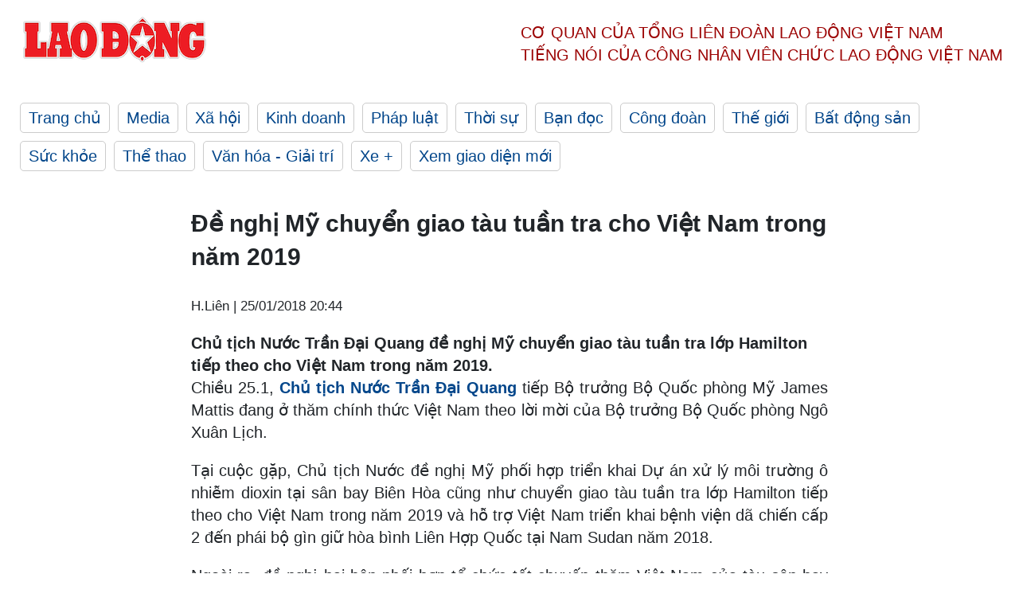

--- FILE ---
content_type: text/html; charset=utf-8
request_url: https://laodong.vn/thoi-su/de-nghi-my-chuyen-giao-tau-tuan-tra-cho-viet-nam-trong-nam-2019-588350.ldo
body_size: 6387
content:
<!DOCTYPE html><html lang="vi"><head><meta charset="utf-8"><meta http-equiv="X-UA-Compatible" content="IE=edge"><meta charset="utf-8"><meta http-equiv="Cache-control" content="public"><title>Đề nghị Mỹ chuyển giao tàu tuần tra cho Việt Nam trong năm 2019</title><meta name="description" content="Chủ tịch Nước Trần Đại Quang đề nghị Mỹ chuyển giao tàu tuần tra lớp Hamilton tiếp theo cho Việt Nam trong năm 2019."><meta name="keywords" content="Mỹ,Bộ trưởng Quốc phòng James Mattis,Chủ tịch Nước,Trần Đại Quang,Tàu sân bay Mỹ thăm Việt Nam,Tàu tuần tra Hamilton"><meta name="viewport" content="width=device-width, initial-scale=1.0"><meta name="robots" content="noarchive,noodp,index,follow"><meta name="googlebot" content="noarchive,index,follow"><meta property="fb:app_id" content="103473449992006"><meta property="fb:pages" content="152570468273884"><meta property="article:author" content="https://www.facebook.com/laodongonline"><meta property="article:publisher" content="https://www.facebook.com/laodongonline"><meta name="google-site-verification" content="ZR1lajGP1QKoTcMuDtZqa486Jl1XQa6s3QCPbNV4OT8"><link rel="dns-prefetch" href="//media.laodong.vn"><link rel="dns-prefetch" href="//media3.laodong.vn"><link rel="dns-prefetch" href="//media-cdn.laodong.vn"><link rel="dns-prefetch" href="https://media-cdn-v2.laodong.vn/laodong/2.0.0.29"><link rel="apple-touch-icon" sizes="57x57" href="https://media-cdn-v2.laodong.vn/laodong/2.0.0.29/icons/apple-icon-57x57.png"><link rel="apple-touch-icon" sizes="60x60" href="https://media-cdn-v2.laodong.vn/laodong/2.0.0.29/icons/apple-icon-60x60.png"><link rel="apple-touch-icon" sizes="72x72" href="https://media-cdn-v2.laodong.vn/laodong/2.0.0.29/icons/apple-icon-72x72.png"><link rel="apple-touch-icon" sizes="76x76" href="https://media-cdn-v2.laodong.vn/laodong/2.0.0.29/icons/apple-icon-76x76.png"><link rel="apple-touch-icon" sizes="114x114" href="https://media-cdn-v2.laodong.vn/laodong/2.0.0.29/icons/apple-icon-114x114.png"><link rel="apple-touch-icon" sizes="120x120" href="https://media-cdn-v2.laodong.vn/laodong/2.0.0.29/icons/apple-icon-120x120.png"><link rel="apple-touch-icon" sizes="144x144" href="https://media-cdn-v2.laodong.vn/laodong/2.0.0.29/icons/apple-icon-144x144.png"><link rel="apple-touch-icon" sizes="152x152" href="https://media-cdn-v2.laodong.vn/laodong/2.0.0.29/icons/apple-icon-152x152.png"><link rel="apple-touch-icon" sizes="180x180" href="https://media-cdn-v2.laodong.vn/laodong/2.0.0.29/icons/apple-icon-180x180.png"><link rel="icon" type="image/png" sizes="192x192" href="https://media-cdn-v2.laodong.vn/laodong/2.0.0.29/icons/android-icon-192x192.png"><link rel="icon" type="image/png" sizes="32x32" href="https://media-cdn-v2.laodong.vn/laodong/2.0.0.29/icons/favicon-32x32.png"><link rel="icon" type="image/png" sizes="96x96" href="https://media-cdn-v2.laodong.vn/laodong/2.0.0.29/icons/favicon-96x96.png"><link rel="icon" type="image/png" sizes="16x16" href="https://media-cdn-v2.laodong.vn/laodong/2.0.0.29/icons/favicon-16x16.png"><link rel="shortcut icon" href="/favicon.ico" type="image/x-icon"><meta name="msapplication-TileColor" content="#ffffff"><meta name="msapplication-TileImage" content="/ms-icon-144x144.png"><meta name="theme-color" content="#ffffff"><meta property="og:url" content="https://laodong.vn/thoi-su/de-nghi-my-chuyen-giao-tau-tuan-tra-cho-viet-nam-trong-nam-2019-588350.ldo"><meta property="og:type" content="article"><meta property="og:title" content="Đề nghị Mỹ chuyển giao tàu tuần tra cho Việt Nam trong năm 2019"><meta property="og:description" content="Chủ tịch Nước Trần Đại Quang đề nghị Mỹ chuyển giao tàu tuần tra lớp Hamilton tiếp theo cho Việt Nam trong năm 2019."><meta property="og:image" content="https://media-cdn-v2.laodong.vn/storage/newsportal/2018/1/25/588350/Mattis.jpg?w=800&amp;h=420&amp;crop=auto&amp;scale=both"><meta property="og:image:width" content="800"><meta property="og:image:height" content="433"><link rel="canonical" href="https://laodong.vn/thoi-su/de-nghi-my-chuyen-giao-tau-tuan-tra-cho-viet-nam-trong-nam-2019-588350.ldo"><link rel="amphtml" href="https://amp.laodong.vn/thoi-su/de-nghi-my-chuyen-giao-tau-tuan-tra-cho-viet-nam-trong-nam-2019-588350.ldo"><script type="application/ld+json">[{"@context":"https://schema.org","@type":"BreadcrumbList","itemListElement":[{"@type":"ListItem","position":1,"item":{"@id":"https://laodong.vn/thoi-su","name":"Thời sự"}},{"@type":"ListItem","position":2,"item":{"@id":"https://laodong.vn/thoi-su/de-nghi-my-chuyen-giao-tau-tuan-tra-cho-viet-nam-trong-nam-2019-588350.ldo","name":"Đề nghị Mỹ chuyển giao tàu tuần tra cho Việt Nam trong năm 2019"}}]},{"@context":"https://schema.org","@type":"NewsArticle","headline":"Đề nghị Mỹ chuyển giao tàu tuần tra cho Việt Nam trong năm 2019","description":"Chủ tịch Nước Trần Đại Quang đề nghị Mỹ chuyển giao tàu tuần tra lớp Hamilton tiếp theo cho Việt Nam trong năm 2019.","mainEntityOfPage":{"@context":"https://schema.org","@type":"WebPage","@id":"https://laodong.vn/thoi-su/de-nghi-my-chuyen-giao-tau-tuan-tra-cho-viet-nam-trong-nam-2019-588350.ldo"},"url":"https://laodong.vn/thoi-su/de-nghi-my-chuyen-giao-tau-tuan-tra-cho-viet-nam-trong-nam-2019-588350.ldo","publisher":{"@type":"Organization","name":"Báo Lao Động","logo":{"@context":"https://schema.org","@type":"ImageObject","url":"https://laodong.vn/img/ldo_red.png"}},"image":[{"@context":"https://schema.org","@type":"ImageObject","caption":"Chủ tịch Nước Trần Đại Quang tiếp Bộ trưởng Quốc phòng Hoa Kỳ James Mattis. Ảnh: TTXVN.","url":"https://media-cdn-v2.laodong.vn/storage/newsportal/2018/1/25/588350/Mattis.jpg"}],"datePublished":"2018-01-25T20:44:19+07:00","dateModified":"2018-01-25T20:44:19+07:00","author":[{"@type":"Person","name":"H.Liên","url":"https://laodong.vn"}]},{"@context":"https://schema.org","@type":"Organization","name":"Báo Lao Động","url":"https://laodong.vn","logo":"https://media-cdn-v2.laodong.vn/laodong-logo.png"}]</script><meta property="article:published_time" content="2018-01-25T20:44:19+07:00"><meta property="article:section" content="Thời sự"><meta property="dable:item_id" content="588350"><meta property="dable:title" content="Đề nghị Mỹ chuyển giao tàu tuần tra cho Việt Nam trong năm 2019"><meta property="dable:image" content="https://media-cdn-v2.laodong.vn/storage/newsportal/2018/1/25/588350/Mattis.jpg?w=800&amp;h=420&amp;crop=auto&amp;scale=both"><meta property="dable:author" content="H.Liên"><link href="/themes/crawler/all.min.css?v=IPYWGvSgaxg0cbs4-1RKsTX-FuncZx8ElzzCmSadi8c" rel="stylesheet"><body><div class="header"><div class="wrapper"><div class="header-top clearfix"><a class="logo" href="/"> <img src="https://media-cdn-v2.laodong.vn/laodong/2.0.0.29/images/logo/ldo_red.png" alt="BÁO LAO ĐỘNG" class="main-logo" width="250" height="62"> </a><div class="header-content"><span>Cơ quan của Tổng Liên Đoàn</span> <span>Lao Động Việt Nam</span><br> <span>Tiếng nói của Công nhân</span> <span>Viên chức lao động</span> <span>Việt Nam</span></div></div><ul class="main-menu"><li class="item"><a href="/">Trang chủ</a><li class="item"><h3><a href="/media">Media</a></h3><li class="item"><h3><a href="/xa-hoi">Xã hội</a></h3><li class="item"><h3><a href="/kinh-doanh">Kinh doanh</a></h3><li class="item"><h3><a href="/phap-luat">Pháp luật</a></h3><li class="item"><h3><a href="/thoi-su">Thời sự</a></h3><li class="item"><h3><a href="/ban-doc">Bạn đọc</a></h3><li class="item"><h3><a href="/cong-doan">Công đoàn</a></h3><li class="item"><h3><a href="/the-gioi">Thế giới</a></h3><li class="item"><h3><a href="/bat-dong-san">Bất động sản</a></h3><li class="item"><h3><a href="/suc-khoe">Sức khỏe</a></h3><li class="item"><h3><a href="/the-thao">Thể thao</a></h3><li class="item"><h3><a href="/van-hoa-giai-tri">Văn hóa - Giải trí</a></h3><li class="item"><h3><a href="/xe">Xe &#x2B;</a></h3><li class="item"><h3><a href="https://beta.laodong.vn">Xem giao diện mới</a></h3></ul></div></div><div class="main-content"><div class="wrapper chi-tiet-tin"><div><ul class="breadcrumbs"></ul></div><article class="detail"><h1 class="title">Đề nghị Mỹ chuyển giao tàu tuần tra cho Việt Nam trong năm 2019</h1><p><small class="author"> <i class="fa fa-user-o" aria-hidden="true"></i> H.Liên | <time datetime="1/25/2018 8:44:19 PM">25/01/2018 20:44</time> </small><div class="chapeau">Chủ tịch Nước Trần Đại Quang đề nghị Mỹ chuyển giao tàu tuần tra lớp Hamilton tiếp theo cho Việt Nam trong năm 2019.</div><div class="art-content"><p>Chiều 25.1, <a href="https://laodong.vn/thoi-su/chu-tich-nuoc-tran-dai-quang-can-bao-ve-nguoi-lam-bao-nguoi-to-cao-tham-nhung-584409.ldo"><strong>Chủ tịch Nước Trần Đại Quang</strong></a>&nbsp;tiếp Bộ trưởng Bộ Quốc phòng Mỹ James Mattis đang ở thăm chính thức Việt Nam theo lời mời của Bộ trưởng Bộ Quốc phòng Ngô Xuân Lịch.&nbsp;<p>Tại cuộc gặp, Chủ tịch Nước đề nghị Mỹ phối hợp triển khai Dự án xử lý môi trường ô nhiễm dioxin tại sân bay Biên Hòa cũng như chuyển giao tàu tuần tra lớp Hamilton tiếp theo cho Việt Nam trong năm 2019 và hỗ trợ Việt Nam triển khai bệnh viện dã chiến cấp 2 đến phái bộ gìn giữ hòa bình Liên Hợp Quốc tại Nam Sudan năm 2018.<p>Ngoài ra, đề nghị hai bên phối hợp tổ chức tốt chuyến thăm Việt Nam của tàu sân bay Mỹ dự kiến vào tháng 3.2018, tăng cường hợp tác trong lĩnh vực tìm kiếm cứu nạn và ứng phó thiên tai, thực thi pháp luật trên biển, đào tạo, quân y, công nghiệp quốc phòng. Đồng thời, hai bên đẩy mạnh hợp tác kinh tế, thương mại và đầu tư, văn hóa, giáo dục, khoa học-công nghệ...<p><a href="https://laodong.vn/the-gioi/dai-tuong-ngo-xuan-lich-gap-bo-truong-quoc-phong-my-572079.ldo"><strong>Bộ trưởng Bộ Quốc phòng Mỹ </strong></a>James Mattis khẳng định, Mỹ coi trọng quan hệ Đối tác toàn diện với Việt Nam, nỗ lực cùng Việt Nam phát triển tất cả các lĩnh vực hợp tác. Mỹ cũng đang nỗ lực cùng Việt Nam giải quyết những vấn đề còn tồn tại sau chiến tranh, như vấn đề xử lý hậu quả chất độc dioxin, tìm kiếm quân nhân còn mất tích…<p>Về các vấn đề khu vực và quốc tế, Bộ trưởng<a href="https://laodong.vn/the-gioi/binh-luan-quoc-te-tran-an-doi-tac-551353.ldo"><strong> James Mattis</strong></a> khẳng định, Mỹ ủng hộ Việt Nam có vai trò trọng tâm, tích cực tại ASEAN, ủng hộ các diễn đàn đa phương trong khuôn khổ ASEAN. Mỹ sẽ tiếp tục ủng hộ Việt Nam và các nước trong khu vực tôn trọng quyền tự do hàng hải, hàng không, phù hợp với luật pháp quốc tế để cùng nhau phát triển thịnh vượng.&nbsp;</div><div class="art-authors">H.Liên</div><div class="article-tags"><div class="lst-tags"><ul><li><a href="/tags/chu-tich-nuoc-2491.ldo">#Chủ tịch Nước</a><li><a href="/tags/my-32339.ldo">#Mỹ</a><li><a href="/tags/bo-truong-quoc-phong-james-mattis-44536.ldo">#Bộ trưởng Quốc phòng James Mattis</a><li><a href="/tags/tau-san-bay-my-tham-viet-nam-44537.ldo">#Tàu sân bay Mỹ thăm Việt Nam</a><li><a href="/tags/tau-tuan-tra-hamilton-44538.ldo">#Tàu tuần tra Hamilton</a></ul></div></div></article><div class="articles-relatived"><div class="vinhet">TIN LIÊN QUAN</div><div class="list-articles"><div class="article-item"><div class="p-left"><a class="link-blk" href="https://laodong.vn/thoi-su/viet-my-ky-thoa-thuan-ve-xu-ly-diem-nong-dioxin-bien-hoa-587981.ldo" aria-label="LDO"> <img data-src="https://media-cdn-v2.laodong.vn/storage/newsportal/2018/1/24/587981/39820199222_C135bcdf.jpg?w=800&amp;h=496&amp;crop=auto&amp;scale=both" class="lazyload" alt="Quang cảnh lễ ký. Ảnh: USAID" width="800" height="496"> </a></div><div class="p-right"><a class="link-blk" href="https://laodong.vn/thoi-su/viet-my-ky-thoa-thuan-ve-xu-ly-diem-nong-dioxin-bien-hoa-587981.ldo"><h2>Việt-Mỹ ký thỏa thuận về xử lý điểm nóng dioxin Biên Hòa</h2></a><p><small class="author"> <i class="fa fa-user-o" aria-hidden="true"></i> Vân Anh | <time datetime="1/24/2018 8:11:06 AM">24/01/2018 - 08:11</time> </small><p>Ngày 23.1, Đại sứ Mỹ tại Việt Nam Daniel J. Kritenbrink cùng Thượng tướng Nguyễn Chí Vịnh, Thứ trưởng Bộ Quốc phòng Việt Nam, chứng kiến lễ ký bản ghi nhận ý định giữa Cơ quan Phát triển Quốc tế Mỹ (USAID) và Cục Khoa học quân sự - Bộ Quốc phòng Việt Nam để bắt đầu tiến trình xử lý ô nhiễm dioxin tại khu vực sân bay Biên Hòa.</div></div><div class="article-item"><div class="p-left"><a class="link-blk" href="https://laodong.vn/the-gioi/my-ung-ho-an-ninh-hang-hai-thai-binh-duong-587978.ldo" aria-label="LDO"> <img data-src="https://media-cdn-v2.laodong.vn/storage/newsportal/2018/1/24/587978/Mattis.jpg?w=800&amp;h=496&amp;crop=auto&amp;scale=both" class="lazyload" alt="Bộ trưởng Quốc phòng Mỹ James Mattis gặp Tổng thống Indonesia Joko Widodo ngày 23.1. Ảnh: AP" width="800" height="496"> </a></div><div class="p-right"><a class="link-blk" href="https://laodong.vn/the-gioi/my-ung-ho-an-ninh-hang-hai-thai-binh-duong-587978.ldo"><h2>Mỹ ủng hộ an ninh hàng hải Thái Bình Dương</h2></a><p><small class="author"> <i class="fa fa-user-o" aria-hidden="true"></i> Vân Anh | <time datetime="1/24/2018 8:08:51 AM">24/01/2018 - 08:08</time> </small><p>Bộ trưởng Quốc phòng Mỹ James Mattis thăm Indonesia, tái khẳng định sự ủng hộ của Mỹ đối với an ninh hàng hải trong khu vực Châu Á-Thái Bình Dương.</div></div><div class="article-item"><div class="p-left"><a class="link-blk" href="https://laodong.vn/the-gioi/bo-truong-quoc-phong-my-len-duong-tham-viet-nam-indonesia-587608.ldo" aria-label="LDO"> <img data-src="https://media-cdn-v2.laodong.vn/storage/newsportal/2018/1/22/587608/Jim-Mattis.jpg?w=800&amp;h=496&amp;crop=auto&amp;scale=both" class="lazyload" alt="Bộ trưởng Quốc phòng Mỹ Jim Mattis. Ảnh: AP" width="800" height="496"> </a></div><div class="p-right"><a class="link-blk" href="https://laodong.vn/the-gioi/bo-truong-quoc-phong-my-len-duong-tham-viet-nam-indonesia-587608.ldo"><h2>Bộ trưởng Quốc phòng Mỹ lên đường thăm Việt Nam, Indonesia</h2></a><p><small class="author"> <i class="fa fa-user-o" aria-hidden="true"></i> Hà Liên | <time datetime="1/22/2018 11:04:00 AM">22/01/2018 - 11:04</time> </small><p>Bộ trưởng Quốc phòng Mỹ <a href="https://laodong.vn/tags/jim-mattis-8646.ldo"><strong>Jim Mattis</strong></a> hôm 21.1 bắt đầu chuyến thăm Châu Á kéo dài 1 tuần. Điểm dừng chân của ông trong chuyến thăm này là Indonesia và Việt Nam, theo AFP.&nbsp;</div></div><div class="article-item"><div class="p-left"><a class="link-blk" href="https://laodong.vn/video-xa-hoi/du-bao-thoi-tiet-dem-giao-thua-tet-nguyen-dan-quy-mao-2023-1138613.ldo" aria-label="LDO"> <img data-src="https://media-cdn-v2.laodong.vn/storage/newsportal/2023/1/16/1138613/Nguoi-Lao-Dong-Binh--01.jpg?w=800&amp;h=496&amp;crop=auto&amp;scale=both" class="lazyload" alt="" width="800" height="496"> </a></div><div class="p-right"><a class="link-blk" href="https://laodong.vn/video-xa-hoi/du-bao-thoi-tiet-dem-giao-thua-tet-nguyen-dan-quy-mao-2023-1138613.ldo"><h2>Dự báo thời tiết đêm giao thừa Tết Nguyên đán Quý Mão 2023</h2></a><p><small class="author"> <i class="fa fa-user-o" aria-hidden="true"></i> AN AN - MINH HÀ | <time datetime="1/17/2023 7:00:00 AM">17/01/2023 - 07:00</time> </small><p>Cơ quan khí tượng nhận định ít có khả năng xuất hiện thời tiết cực đoan trong đêm <a title="giao thừa Tết Nguyên đán" href="https://laodong.vn/moi-truong/du-bao-thoi-tiet-tu-25-thang-chap-den-het-mung-5-tet-am-lich-2023-1138403.ldo" rel="external">giao thừa Tết Nguyên đán</a> 2023.</div></div><div class="article-item"><div class="p-left"><a class="link-blk" href="https://laodong.vn/video/vi-sao-dai-hoc-quoc-gia-ha-noi-gioi-han-thi-danh-gia-nang-luc-2-lan-1138703.ldo" aria-label="LDO"> <img data-src="https://media-cdn-v2.laodong.vn/storage/newsportal/2023/1/16/1138703/Tuyen-Sinh2021.jpg?w=800&amp;h=496&amp;crop=auto&amp;scale=both" class="lazyload" alt="" width="800" height="496"> </a></div><div class="p-right"><a class="link-blk" href="https://laodong.vn/video/vi-sao-dai-hoc-quoc-gia-ha-noi-gioi-han-thi-danh-gia-nang-luc-2-lan-1138703.ldo"><h2>Vì sao Đại học quốc gia Hà Nội giới hạn thi đánh giá năng lực 2 lần?</h2></a><p><small class="author"> <i class="fa fa-user-o" aria-hidden="true"></i> Linh Chi - Dương Anh | <time datetime="1/17/2023 7:00:00 AM">17/01/2023 - 07:00</time> </small><p><p>Từ năm 2023, Đại học Quốc gia Hà Nội (ĐHQGHN) sẽ giới hạn mỗi thí sinh chỉ được đăng ký thi <a title="đánh giá năng lực" href="https://laodong.vn/giao-duc/nhung-ly-do-khien-le-phi-thi-danh-gia-nang-luc-tang-manh-tu-nam-2023-1134191.ldo" rel="external">đánh giá năng lực</a> tối đa 2 lần. Điều này được GS.TS Tiến Thảo - Giám đốc Trung tâm khảo thí ĐHQGHN lý giải là do muốn tạo công bằng cho các thí sinh.</div></div><div class="article-item"><div class="p-left"><a class="link-blk" href="https://laodong.vn/bong-da/khan-gia-viet-nam-tiec-nuoi-chia-tay-huan-luyen-vien-park-hang-seo-1138892.ldo" aria-label="LDO"> <img data-src="https://media-cdn-v2.laodong.vn/storage/newsportal/2023/1/16/1138892/Tuyen-Vn.JPG?w=800&amp;h=496&amp;crop=auto&amp;scale=both" class="lazyload" alt="Người hâm mộ Việt Nam tiếc nuối khi phải chia tay ông Park Hang-seo. Ảnh: Minh Dân" width="800" height="496"> </a></div><div class="p-right"><a class="link-blk" href="https://laodong.vn/bong-da/khan-gia-viet-nam-tiec-nuoi-chia-tay-huan-luyen-vien-park-hang-seo-1138892.ldo"><h2>Khán giả Việt Nam tiếc nuối chia tay huấn luyện viên Park Hang-seo</h2></a><p><small class="author"> <i class="fa fa-user-o" aria-hidden="true"></i> Chi Trần | <time datetime="1/17/2023 6:55:51 AM">17/01/2023 - 06:55</time> </small><p>Người hâm mộ <a href="https://laodong.vn/bong-da/ong-park-hang-seo-toi-se-la-nguoi-ham-mo-nhiet-thanh-cua-doi-tuyen-viet-nam-1138849.ldo" title="Việt Nam" target="_self">Việt Nam</a> tiếc nuối khi phải nói lời chia tay huấn luyện viên Park Hang-seo sau hơn 5 năm gắn bó.</div></div><div class="article-item"><div class="p-left"><a class="link-blk" href="https://laodong.vn/ban-doc/tranh-luan-tra-luong-thang-13-va-thuong-tet-nguyen-dan-1138884.ldo" aria-label="LDO"> <img data-src="https://media-cdn-v2.laodong.vn/storage/newsportal/2023/1/16/1138884/Thuong-Tet-01.jpeg?w=800&amp;h=496&amp;crop=auto&amp;scale=both" class="lazyload" alt="Đến nay, nhiều người lao động vẫn mong chờ công ty trả lương tháng thứ 13 và thưởng Tết. Ảnh minh hoạ: Hải Nguyễn" width="800" height="496"> </a></div><div class="p-right"><a class="link-blk" href="https://laodong.vn/ban-doc/tranh-luan-tra-luong-thang-13-va-thuong-tet-nguyen-dan-1138884.ldo"><h2>Tranh luận trả lương tháng 13 và thưởng Tết nguyên đán</h2></a><p><small class="author"> <i class="fa fa-user-o" aria-hidden="true"></i> TUỆ NHI | <time datetime="1/17/2023 6:40:10 AM">17/01/2023 - 06:40</time> </small><p><p style="text-align:justify">Dù đã 26 tháng Chạp nhưng nhiều người vẫn chưa được nhận lương tháng thứ 13 hay <a href="https://laodong.vn/giao-duc/thuong-tet-giao-vien-noi-vai-trieu-noi-khong-du-tien-tau-xe-1138708.ldo" title="tiền thưởng Tết" target="_self">tiền thưởng Tết</a> và đùa rằng với họ niềm vui xuân vẫn chưa về.</div></div><div class="article-item"><div class="p-left"><a class="link-blk" href="https://laodong.vn/photo/doc-dao-hoa-mai-do-gia-mem-hut-khach-choi-tet-nguyen-dan-1138740.ldo" aria-label="LDO"> <img data-src="https://media-cdn-v2.laodong.vn/storage/newsportal/2023/1/16/1138740/IMG_0185.jpg?w=800&amp;h=496&amp;crop=auto&amp;scale=both" class="lazyload" alt="" width="800" height="496"> </a></div><div class="p-right"><a class="link-blk" href="https://laodong.vn/photo/doc-dao-hoa-mai-do-gia-mem-hut-khach-choi-tet-nguyen-dan-1138740.ldo"><h2>Độc đáo hoa mai đỏ giá mềm, hút khách chơi Tết Nguyên đán</h2></a><p><small class="author"> <i class="fa fa-user-o" aria-hidden="true"></i> Việt Anh - Linh Trang | <time datetime="1/17/2023 6:30:00 AM">17/01/2023 - 06:30</time> </small><p>Dịp <a href="https://laodong.vn/photo/nhon-nhip-cho-dao-tet-ven-quoc-lo-6-1138606.ldo" title="Tết" target="_self">Tết</a> Nguyên Đán năm nay, cây mai đỏ xuất hiện nhiều tại các chợ hoa Hà Nội. Với mức giá khá mềm, thế cây nhỏ độc lạ, mai đỏ trở thành lựa chọn của nhiều người chơi cây cảnh Tết.</div></div></div></div><section class="tin-lien-quan"><div class="list-articles"><div class="article-item"><div class="p-left"><a href="https://laodong.vn/thoi-su/viet-my-ky-thoa-thuan-ve-xu-ly-diem-nong-dioxin-bien-hoa-587981.ldo" aria-label="LDO"> <img src="https://media-cdn-v2.laodong.vn/storage/newsportal/2018/1/24/587981/39820199222_C135bcdf.jpg?w=526&amp;h=314&amp;crop=auto&amp;scale=both" alt="Quang cảnh lễ ký. Ảnh: USAID" width="526" height="314"> </a></div><div class="p-right"><a href="https://laodong.vn/thoi-su/viet-my-ky-thoa-thuan-ve-xu-ly-diem-nong-dioxin-bien-hoa-587981.ldo"><h2>Việt-Mỹ ký thỏa thuận về xử lý điểm nóng dioxin Biên Hòa</h2></a><p><small class="author"> <i class="fa fa-user-o" aria-hidden="true"></i> Vân Anh | <time datetime="1/24/2018 8:11:06 AM">24/01/2018 - 08:11</time> </small><p>Ngày 23.1, Đại sứ Mỹ tại Việt Nam Daniel J. Kritenbrink cùng Thượng tướng Nguyễn Chí Vịnh, Thứ trưởng Bộ Quốc phòng Việt Nam, chứng kiến lễ ký bản ghi nhận ý định giữa Cơ quan Phát triển Quốc tế Mỹ (USAID) và Cục Khoa học quân sự - Bộ Quốc phòng Việt Nam để bắt đầu tiến trình xử lý ô nhiễm dioxin tại khu vực sân bay Biên Hòa.</div></div><div class="article-item"><div class="p-left"><a href="https://laodong.vn/the-gioi/my-ung-ho-an-ninh-hang-hai-thai-binh-duong-587978.ldo" aria-label="LDO"> <img src="https://media-cdn-v2.laodong.vn/storage/newsportal/2018/1/24/587978/Mattis.jpg?w=526&amp;h=314&amp;crop=auto&amp;scale=both" alt="Bộ trưởng Quốc phòng Mỹ James Mattis gặp Tổng thống Indonesia Joko Widodo ngày 23.1. Ảnh: AP" width="526" height="314"> </a></div><div class="p-right"><a href="https://laodong.vn/the-gioi/my-ung-ho-an-ninh-hang-hai-thai-binh-duong-587978.ldo"><h2>Mỹ ủng hộ an ninh hàng hải Thái Bình Dương</h2></a><p><small class="author"> <i class="fa fa-user-o" aria-hidden="true"></i> Vân Anh | <time datetime="1/24/2018 8:08:51 AM">24/01/2018 - 08:08</time> </small><p>Bộ trưởng Quốc phòng Mỹ James Mattis thăm Indonesia, tái khẳng định sự ủng hộ của Mỹ đối với an ninh hàng hải trong khu vực Châu Á-Thái Bình Dương.</div></div><div class="article-item"><div class="p-left"><a href="https://laodong.vn/the-gioi/bo-truong-quoc-phong-my-len-duong-tham-viet-nam-indonesia-587608.ldo" aria-label="LDO"> <img src="https://media-cdn-v2.laodong.vn/storage/newsportal/2018/1/22/587608/Jim-Mattis.jpg?w=526&amp;h=314&amp;crop=auto&amp;scale=both" alt="Bộ trưởng Quốc phòng Mỹ Jim Mattis. Ảnh: AP" width="526" height="314"> </a></div><div class="p-right"><a href="https://laodong.vn/the-gioi/bo-truong-quoc-phong-my-len-duong-tham-viet-nam-indonesia-587608.ldo"><h2>Bộ trưởng Quốc phòng Mỹ lên đường thăm Việt Nam, Indonesia</h2></a><p><small class="author"> <i class="fa fa-user-o" aria-hidden="true"></i> Hà Liên | <time datetime="1/22/2018 11:04:00 AM">22/01/2018 - 11:04</time> </small><p>Bộ trưởng Quốc phòng Mỹ <a href="https://laodong.vn/tags/jim-mattis-8646.ldo"><strong>Jim Mattis</strong></a> hôm 21.1 bắt đầu chuyến thăm Châu Á kéo dài 1 tuần. Điểm dừng chân của ông trong chuyến thăm này là Indonesia và Việt Nam, theo AFP.&nbsp;</div></div></div></section></div></div><div class="wrapper"><div class="footer-content"><div class="r-1"><a class="pl link-logo" href="/"> <img src="https://media-cdn-v2.laodong.vn/laodong/2.0.0.29/images/logo/ldo_red.png" alt="BÁO LAO ĐỘNG" width="150" height="40"> </a><div class="pr"><h3 class="cop-name"><span>Cơ Quan Của Tổng Liên Đoàn</span> <span>Lao Động Việt Nam</span></h3><div class="ct tbt">Tổng Biên tập: NGUYỄN NGỌC HIỂN</div></div></div><div class="r-2"><div class="bl bl-1"><h4 class="vn">Liên Hệ:</h4><div class="ct"><p><span>Tòa soạn:</span> <span>(+84 24) 38252441</span> - <span>35330305</span><p><span>Báo điện tử:</span> <span>(+84 24) 38303032</span> - <span>38303034</span><p><span>Đường dây nóng:</span> <span>096 8383388</span><p><span>Bạn đọc:</span> <span>(+84 24) 35335235</span><p><span>Email:</span> <a href="mailto:toasoan@laodong.com.vn">toasoan@laodong.com.vn</a></div></div><div class="bl bl-2"><h4 class="vn">Hỗ Trợ Quảng Cáo</h4><div class="ct"><p><span>Báo in: (+84 24) 39232694</span> - <span>Báo điện tử: (+84 24) 35335237</span><p><span>Địa chỉ: Số 6 Phạm Văn Bạch, phường Cầu Giấy, Thành phố Hà Nội</span></div></div><div class="bl bl-3"><div class="ct"><p><span>Giấy phép số:</span> <span>2013/GP-BTTT</span><p><span>Do Bộ TTTT cấp</span> <span>ngày 30.10.2012</span><p>Xuất bản số Báo Lao Động đầu tiên vào ngày 14.8.1929</div></div></div><div class="dev"><span>Báo điện tử Lao Động được phát triển bởi</span> <span>Lao Động Technologies</span></div></div></div><script src="https://media-cdn-v2.laodong.vn/laodong/2.0.0.29/plugin/lazysizes.min.js" async></script>